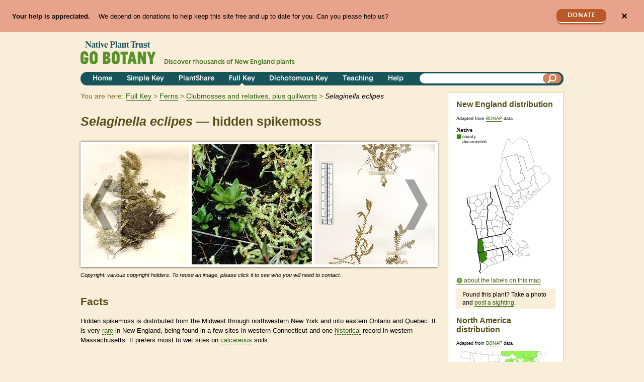

--- FILE ---
content_type: image/svg+xml
request_url: https://gobotany-dev.herokuapp.com/api/maps/selaginella-eclipes-ne-distribution-map
body_size: 12630
content:
<svg xmlns:rdf="http://www.w3.org/1999/02/22-rdf-syntax-ns#" xmlns="http://www.w3.org/2000/svg" xmlns:cc="http://creativecommons.org/ns#" xmlns:dc="http://purl.org/dc/elements/1.1/" id="svg9559" height="293" width="186.6" version="1.0">
<title id="title3399">Selaginella eclipes: New England Distribution Map</title>
<metadata id="metadata3671">
<rdf:RDF>
<cc:Work rdf:about="">
<dc:format>image/svg+xml</dc:format>
<dc:type rdf:resource="http://purl.org/dc/dcmitype/StillImage"/>
<dc:title>New England Distribution Map</dc:title>
<dc:publisher>
<cc:Agent>
<dc:title>Native Plant Trust</dc:title>
</cc:Agent>
</dc:publisher>
</cc:Work>
</rdf:RDF>
</metadata>
<path id="CT_Hartford" style="stroke-linejoin:bevel;stroke:#000;stroke-width:.2910;fill:#fff" d="m56.64 249.3 13.48-3.187 1.26 3.082 5.166 11.02 0.09314 0.2066 0.1571 0.8672-1.35 1.051-1.638-2.046-3.257 1.077-2.215 1.048-0.5908 2.046-6.807-0.6693-2.349-5.599 1.761-0.7479 0.1543-6.533-3.777 1.193-0.09024-2.805">
<title id="title3184">Hartford County, CT</title>
</path>
<path id="CT_Litchfield" style="stroke-linejoin:bevel;stroke:#000;stroke-width:.2910;fill:#35880c" d="m55.43 249.6 1.208-0.2735 0.09024 2.805 3.777-1.193-0.1543 6.533-1.761 0.7479 2.349 5.599-2.899 3.62-5.011 3.542-0.09018 0.5006 0.06116 0.3114 0.2385 0.2386 0.355 0.2212-0.05233 0.0786-0.3929 0.009-1.499-0.4016-2.203-0.7625-0.2445-0.4307-0.5268-0.8672-1.47-3.085-0.2357-0.2736-0.7625-0.157-2.57-14.27 11.79-2.494">
<title id="title2992">Litchfield County, CT</title>
</path>
<path id="CT_Fairfield" style="stroke-linejoin:bevel;stroke:#000;stroke-width:.2910;fill:#fff" d="m47.07 271.4-0.8905-5.195 0.7625 0.157 0.2357 0.2736 1.47 3.085 0.5267 0.8672 0.2445 0.4307 2.203 0.7625 1.499 0.4016 0.3929-0.009 0.05231-0.0787 1.021 0.3812 2.206 0.7217 4.877 3.452-0.09319 1.822-0.3405 0.7858-0.06682 0.3027 0.08166 1.787 0.07861 0.1775 0.4482 0.2795-1.892 0.5122-4.749 3.591-6.516 5.532-0.1601 0.3056-0.08169 0.4045-2.933-3.775 2.043-2.087 0.1747-0.1716 0.8905-6.059-0.4598-2.648-1.024-6.007">
<title id="title3266">Fairfield County, CT</title>
</path>
<path id="CT_New_Haven" style="stroke-linejoin:bevel;stroke:#000;stroke-width:.2910;fill:#fff" d="m67.75 264.5 0.9575 2.925 1.993 2.06 1.013-0.5005 0.3929 0.2501 1.219 1.377 3.277 4.068-1.443-0.0786-0.9167 0.2212-3.777 1.144-2.36 0.9924-1.286 0.1861-0.6053-0.7479-0.2212 0.0902-3.201 3.728-0.4336 0.6053-0.5122 0.9691-0.03481 0.1426v0.0407l-0.4482-0.2795-0.07854-0.1775-0.08162-1.787 0.06682-0.3027 0.3405-0.7858 0.09316-1.822-4.877-3.451-2.206-0.7217-1.021-0.3812-0.355-0.2212-0.2386-0.2386-0.06114-0.3114 0.09018-0.5006 5.011-3.542 2.899-3.62 6.807 0.6693">
<title id="title2997">New Haven County, CT</title>
</path>
<path id="CT_Middlesex" style="stroke-linejoin:bevel;stroke:#000;stroke-width:.2910;fill:#fff" d="m75.45 262.3 6.336 10.17-5.183 2.139-3.277-4.068-1.219-1.377-0.3929-0.2501-1.013 0.5006-1.993-2.06-0.9575-2.925 0.5908-2.046 2.215-1.048 3.257-1.077 1.638 2.046">
<title id="title3000">Middlesex County, CT</title>
</path>
<path id="CT_New_London" style="stroke-linejoin:bevel;stroke:#000;stroke-width:.2910;fill:#fff" d="m93.65 257.1 0.7101 10.53-3.475 0.972-7.072 3.277-1.481 0.5791-0.2765 0.0378-0.2734-0.0523-6.336-10.17 1.35-1.051 3.58-5.285 1.784 1.021 0.9575 0.4744 5.771-0.5791 2.453-1.007 1.892-0.3289 0.4162 1.574">
<title id="title3003">New London County, CT</title>
</path>
<path id="CT_Tolland" style="stroke-linejoin:bevel;stroke:#000;stroke-width:.2910;fill:#fff" d="m81.13 243.5 0.7305 2.529-2.59 0.6548-0.5646 0.1832 1.126 4.514 1.286 0.7334 1.126 1.825-0.7974 0.9429-1.065 1.077-3.58 5.285-0.1571-0.8672-0.09314-0.2066-5.166-11.02-1.26-3.082 10.09-2.389 0.9167-0.1805">
<title id="title3006">Tolland County, CT</title>
</path>
<path id="CT_Windham" style="stroke-linejoin:bevel;stroke:#000;stroke-width:.2910;fill:#fff" d="m89.47 242.2 2.954 10.3 0.8148 3.096-1.892 0.3289-2.453 1.007-5.771 0.5791-0.9575-0.4744-1.784-1.021 1.065-1.077 0.7974-0.9429-1.126-1.825-1.286-0.7334-1.126-4.514 0.5646-0.1832 2.59-0.6548-0.7305-2.529 1.155-0.2386 7.002-1.665 0.1832 0.55">
<title id="title3009">Windham County, CT</title>
</path>
<path id="MA_Worcester" style="stroke-linejoin:bevel;stroke:#000;stroke-width:.2910;fill:#fff" d="m80.13 217.2 0.1164 0.2619 2.02 2.058 1.353-0.3143 0.4365-0.3929 2.186 0.2736 1.074 0.131 4.002 1.627 0.422 0.777 0.1951 2.046 0.1048 2.095-0.3259 1.065-0.841 1.653 1.863 4.694 0.7334 0.6839 0.8672 0.2851 2.334 0.3696 0.7974 5.233-8 2.453-0.1832-0.55-7.002 1.665-1.155 0.2386-0.9167 0.1805-1.208-4.813-1.758 0.4715-1.915-0.4045-0.1281-0.4744 0.0091-0.2852 0.6926-1.772-3.419-2.951-0.486-1.929-0.1571-3.213 0.3259-1.953-0.5733-3.123-1.787-3.844 9.519-2.06 0.8032-0.1804">
<title id="title3012">Worcester County, MA</title>
</path>
<path id="MA_Middlesex" style="stroke-linejoin:bevel;stroke:#000;stroke-width:.2910;fill:#fff" d="m97.02 211.9 1.042 2.506 2.674 1.796 3.041 1.81 2.177 2.768-0.1571 1.01-0.6286 1.414-1.077 1.001-1.126 0.7188 0.1427 2.951-1.324-1.036-0.0786-0.0523-0.6693-0.0641-0.4569 0.0641-1.458 0.9836 0.3434 0.5384 0.6402 0.8381 0.3696 0.7887-0.6461 2.034-1.347 1.205-1.813 1.339-2.334-0.3696-0.8672-0.2852-0.7334-0.6839-1.863-4.694 0.841-1.653 0.3259-1.065-0.1048-2.095-0.195-2.046-0.422-0.777-4.002-1.627-1.074-0.1311-2.186-0.2736-0.4365 0.3929-1.353 0.3143-2.02-2.058-0.1164-0.2619 6.635-1.484 0.4074-0.0902 0.1164-0.0255 9.054-2.087 0.678-1.612">
<title id="title3015">Middlesex County, MA</title>
</path>
<path id="MA_Nantucket" style="stroke-linejoin:bevel;stroke:#000;stroke-width:.2910;fill:#fff" d="m142.5 255.7 0.2475-0.131 0.4365-0.5006 0.3143-0.5879 0.2096-0.7625-0.1281-0.7596-0.1486-0.2619-0.2881-0.2649-0.2649-0.2096-0.1542-0.1311-0.0254-0.1427 0.486 0.1048 0.5762 0.5093 2.491 2.823 0.1486 0.5238-0.016 0.3929-0.009 0.0785-0.1982 0.262-0.6432 0.486-0.355 0.1571-2.226 0.5122-0.6024 0.1164-1.551-0.1048-2.637-0.5238-0.3521-0.157-0.2501-0.2096-0.1455-0.3027 0.4074-0.1048 0.355 0.0785 0.1571 0.0523 1.377-0.0523 1.953-0.5093 0.841-0.3812">
<title id="title3018">Nantucket County, MA</title>
</path>
<path id="MA_Barnstable" style="stroke-linejoin:bevel;stroke:#000;stroke-width:.2910;fill:#fff" d="m125.3 240.3 0.1832 0.1949 0.5529 0.3929 0.7974 0.4453 0.7217 0.291 1.761 0.1832 1.056-0.0668 2.808-0.2881 3.792-2.334 1.403-0.9458 0.9196-0.8236 0.2823-0.617 0.0583-0.3172-0.3289-1.088-0.5122-1.339-0.2357-0.5238-0.8643-1.231-2.803-3.28-0.4365-0.3027-0.486-0.1832-0.7741-0.1832-0.195 0.0407-0.3667 0.2066-0.2006 0.1861-0.1571 0.2765-0.0902 0.4569 0.0254 0.1982-1.548-0.6024-0.0901-0.1076 0.1048-0.3783 0.2765-0.3027 0.4714-0.262 0.4569-0.1456 0.809-0.0786 1.301 0.0668 1.027 0.224 0.7828 0.3405 0.908 0.6286 0.8643 0.8643 1.088 1.26 0.8672 1.246 1.298 2.244 0.6199 1.234 0.8905 2.424 0.518 1.798 0.0932 0.8265-0.4307 3.582-0.2619 0.259-0.0901-2.491-0.0641-0.2096-0.1336-0.2357-0.6956-0.3288-0.3259-0.0786-0.1982 0.0406-8.344 3.722-0.3521 0.1602-6.076 5.259-0.9691 1.26-1.021-0.1048-0.6053-7.305 1.918-4.159">
<title id="title3021">Barnstable County, MA</title>
</path>
<path id="MA_Suffolk" style="stroke-linejoin:bevel;stroke:#000;stroke-width:.2910;fill:#fff" d="m106 220.8 1.327 0.5267 0.6141 4.406-4.787 2.162-0.1426-2.951 1.126-0.7188 1.077-1.001 0.6286-1.414 0.1571-1.01">
<title id="title3024">Suffolk County, MA</title>
</path>
<path id="MA_Bristol" style="stroke-linejoin:bevel;stroke:#000;stroke-width:.2910;fill:#fff" d="m100.9 240.1 7.005-6.19 2.11 4.601 2.351 4.278 2.791 1.088 1.246 0.8643 2.925 4.502-0.4976-0.0292-1.246 0.1832-0.5093 0.6693-0.3056 0.3958-0.0495 0.0901 0.0901 1.219 0.1281 0.4453 0.422 0.8672-2.413 2.255-2.284 0.6839-3.748-5.943-1.141-1.062-3.137-1.746-3.737-7.174">
<title id="title3027">Bristol County, MA</title>
</path>
<path id="MA_Plymouth" style="stroke-linejoin:bevel;stroke:#000;stroke-width:.2910;fill:#fff" d="m110.5 226.6 2.555-0.7887 1.339 0.1951 0.2649 0.0292 0.2211 0.1455 1.49 0.9953 3.376 3.751 4.889 6.452 0.4714 1.077 0.1748 1.825-1.918 4.159-4.039 4.761-2.925-4.502-1.246-0.8644-2.791-1.088-2.351-4.278-2.11-4.601 2.599-7.267">
<title id="title3030">Plymouth County, MA</title>
</path>
<path id="MA_Norfolk" style="stroke-linejoin:bevel;stroke:#000;stroke-width:.2910;fill:#fff" d="m107.9 225.7 2.613 0.9312-2.599 7.267-7.005 6.19-3.44-0.355-0.7974-5.233 1.813-1.339 1.347-1.205 0.6461-2.034-0.3696-0.7887-0.6402-0.8381-0.3434-0.5384 1.458-0.9836 0.4569-0.0641 0.6694 0.0641 0.0786 0.0523 1.324 1.036 4.787-2.162">
<title id="title3033">Norfolk County, MA</title>
</path>
<path id="MA_Essex" style="stroke-linejoin:bevel;stroke:#000;stroke-width:.2910;fill:#fff" d="m107.3 203.7 0.1951 0.7858 1.01 2.413 1.572 3.018 1.627 0.7218-2.622 5.442-1.781 5.198-1.327-0.5267-2.177-2.768-3.041-1.81-2.674-1.796-1.042-2.506 0.1748-0.3958 1.481-2.974 0.355-0.3696 0.6402-0.55 1.941-1.653 2.529-1.877h0.009l0.2155-0.0902 0.1832-0.0932 0.7974-0.0523 1.932-0.1164">
<title id="title3036">Essex County, MA</title>
</path>
<path id="MA_Hampden" style="stroke-linejoin:bevel;stroke:#000;stroke-width:.2910;fill:#fff" d="m75.9 236.4-0.6926 1.772-0.0091 0.2851 0.1281 0.4744 1.915 0.4045 1.758-0.4715 1.208 4.813-10.09 2.389-13.48 3.187-1.208 0.2735-1.024-1.848-0.131-0.3405-0.3143-1.668 1.024-0.0641-0.08162-4.159-0.5238-2.255 0.972-1.47 1.583-0.2619 0.358 0.224 0.7334 2.439-0.4191 0.7858 1.141 0.5791 2.544 0.3812 2.692-0.0407 2.241-1.665 4.892-2.023 4.787-1.743">
<title id="title3039">Hampden County, MA</title>
</path>
<path id="MA_Hampshire" style="stroke-linejoin:bevel;stroke:#000;stroke-width:.2910;fill:#fff" d="m72.48 233.5 3.419 2.951-4.787 1.743-4.892 2.023-2.241 1.665-2.692 0.0407-2.544-0.3812-1.141-0.5791 0.4191-0.7858-0.7334-2.439-0.358-0.2239-1.583 0.2619-0.972 1.47-0.0902 0.3143-0.5908 0.0254-1.141-0.5238-0.617-1.863v-0.3288l1.534-0.0255-0.1164-3.344-0.1832-2.808-0.3318-0.5355 3.454 1.941 4.572 0.1164 4.703-0.224 1.385-0.6024 3.19-0.2881 2.337 2.401">
<title id="title3042">Hampshire County, MA</title>
</path>
<path id="MA_Berkshire" style="stroke-linejoin:bevel;stroke:#000;stroke-width:.2910;fill:#35880c" d="m43.4 225.1 6.504-1.406 2.936 6.469 0.3318 0.5355 0.1832 2.808 0.1164 3.344-1.534 0.0255v0.3288l0.617 1.863 1.141 0.5238 0.5908-0.0254 0.09018-0.3143 0.5238 2.255 0.08164 4.159-1.024 0.064 0.3143 1.668 0.131 0.3405 1.024 1.848-11.79 2.494-0.2619 0.0641-0.6286-1.272 0.4132-16.55 0.2415-9.22">
<title id="title3045">Berkshire County, MA</title>
</path>
<path id="MA_Franklin" style="stroke-linejoin:bevel;stroke:#000;stroke-width:.2910;fill:#fff" d="m65.08 220.4 4.723-1.01 1.787 3.844 0.5733 3.123-0.3259 1.953 0.1571 3.213 0.486 1.929-2.337-2.401-3.19 0.2881-1.385 0.6024-4.703 0.2239-4.572-0.1164-3.454-1.941-2.936-6.469 2.494-0.5238 12.68-2.715">
<title id="title3048">Franklin County, MA</title>
</path>
<path id="MA_Dukes" style="stroke-linejoin:bevel;stroke:#000;stroke-width:.2910;fill:#fff" d="m127.1 253.1 4.45 0.7858 0.3521 0.8527 0.3783 1.574-0.0255 0.2239-7.828 2.858-0.8148-0.6926 1.062-3.332 0.291-0.486 0.8119-0.9982 1.019-1.112 0.1601 0.009 0.1456 0.3143m-2.087-1.219-2.241 2.835-0.6577 0.745-1.836 1.443-0.9575 0.3027-0.259-0.0523 1.269-1.298 2.468-2.715 1.193-1.365 1.021 0.1048">
<title id="title3051">Dukes County, MA</title>
</path>
<path id="ME_Aroostook" style="stroke-linejoin:bevel;stroke:#000;stroke-width:.2910;fill:#fff" d="m122.6 61.75-1.944-6.321-22.43 6.426-7.543 2.124-0.5646-4.432-0.01244-0.1164 0.02911-0.0932 0.681-2.02 1.912-5.614 3.702-10.76 4.985-14.43 2.031-0.1688 2.415-0.05242 0.3667 0.1048 0.4424 0.6024 0.0932 0.1601-0.1832 0.2474-0.0254 0.04079-0.0524 0.876 1.312 4.226 0.3812 0.3405 0.2096 0.09311 3.923 1.283 1.007-0.876 2.73-2.599 3.015-2.741 4.645-4.054 0.6432-0.3667 1.219-0.3812 1.141-0.1048 0.4598 0.09312 2.098 0.7072 6.111 2.61 5.497 3.463 0.0786 0.1833 8.748 27.95 5.131 16.58-0.4103 0.614-0.0255 0.355 0.8265 3.713 0.4453 0.3667-5.649 3.318-4.843 2.794-0.009 0.1311 0.0641 0.195-1.788 1.013-1.889 1.048-0.5879-0.0902-1.77-6.01-0.422-1.769-0.8119-2.884-0.7887-2.494-4.892-15.62-6.597 1.441-3.105 0.8905">
<title id="title3054">Aroostook County, ME</title>
</path>
<path id="ME_Piscataquis" style="stroke-linejoin:bevel;stroke:#000;stroke-width:.2910;fill:#fff" d="m122.6 61.75 1.467 5.247 2.622 8.946 3.28 11.41-3.16 1.796 1.455 5.43 2.546-1.327 5.099 9.72-1.01 4.118-7.107 3.713-4.895 2.479-3.606 2.951-2.517 1.26-1.784-2.977-7.727-15.08-0.9545-8.029 1.059-4.525-2.177-3.961-1.758-1.993-3.646-12.5-1.557-6.574 22.43-6.426 1.944 6.321">
<title id="title3057">Piscataquis County, ME</title>
</path>
<path id="ME_Knox" style="stroke-linejoin:bevel;stroke:#000;stroke-width:.2910;fill:#fff" d="m148.3 145.8-0.3667 0.8149-0.2475 0.224-1.077 0.5879-0.2881 0.0668-0.4831-0.1456-2.203-2.372-0.0698-0.1047 0.0553-0.7101 0.2765-0.7741 1.441-1.784 0.5355-0.288 0.2096 0.157 2.299 3.332 0.1397 0.3026-0.1077 0.4947-0.1135 0.1982m-18.99-5.233 0.2357-0.6286 2.989-1.732 5.969 2.465 1.324 0.6955-0.2476 2.625-0.0197 0.1542 0.0197 0.1601 0.4162 1.403 0.3929 0.9574 0.9604 0.8003-2.794 4.237-2.06 1.31-2.52 0.4482 0.1747-2.165 1.1-1.758-1.179-2.701-1.682-2.509-0.8527 0.3958-0.9167 0.0668-0.8643-0.3812-0.8032-1.17-0.5762-1.848 0.2649-0.4831 0.6694-0.3434">
<title id="title3060">Knox County, ME</title>
</path>
<path id="ME_Lincoln" style="stroke-linejoin:bevel;stroke:#000;stroke-width:.2910;fill:#fff" d="m122.2 150 2.808-0.128-1.312-3.74-0.1456-2.008 2.835-0.0757 0.2212-0.2096 0.2649-0.6955-0.2649-2.349 2.666-0.1981-0.6693 0.3434-0.2649 0.4831 0.5762 1.848 0.8032 1.17 0.8643 0.3812 0.9167-0.0668 0.8527-0.3958 1.682 2.509 1.179 2.701-1.1 1.758-0.1748 2.165-0.681-0.0785-0.5238-0.0668-0.4045 0.5238-0.1135 0.131-0.0197 0.8818 0.1832 1.455-0.4569 2.701-0.224 0.3143-3.463 1.548-0.8265 0.2619h-0.6169l-4.589-11.16">
<title id="title3063">Lincoln County, ME</title>
</path>
<path id="ME_Sagadahoc" style="stroke-linejoin:bevel;stroke:#000;stroke-width:.2910;fill:#fff" d="m122.2 150 4.589 11.16-4.237 2.913-0.5878-2.805-1.35-2.494-0.5791 0.7334-1.519-0.009-1.211-0.7101-0.5879-0.8381-0.7712-5.599 1.991-0.1311 0.8934-0.6984 0.0641-0.8905 0.0523-0.2619 0.2357-0.4336 0.195-0.2476 2.544-0.1456 0.2006 0.2501 0.0786 0.2066">
<title id="title3066">Sagadahoc County, ME</title>
</path>
<path id="ME_Cumberland" style="stroke-linejoin:bevel;stroke:#000;stroke-width:.2910;fill:#fff" d="m104.6 159.1-0.016 0.0786 0.0787 0.1164 0.972 0.3929 1.484 0.2386 8.21 1.086 0.7072-0.9691 0.7217-2.124 0.5878 0.8381 1.211 0.7101 1.519 0.009 0.5791-0.7334 1.35 2.494 0.5878 2.805-1.743 0.8527-1.362-0.8265-0.6693-1.929-0.2531-0.1805-0.2357 0.0902-2.544 3.329-1.033 1.799-0.7101 2.925v0.2501l0.5238 0.55 0.1455 3.725-1.839 1.574-1.164-0.3929-3.175-1.196 0.5355-1.534-3.143-2.005-7.06-1.903 0.3027-5.85 1.679-4.406 0.4307 0.681 0.7101 0.6577 0.1832 0.0902 1.024 0.157 1.406-1.403">
<title id="title3069">Cumberland County, ME</title>
</path>
<path id="ME_York" style="stroke-linejoin:bevel;stroke:#000;stroke-width:.2910;fill:#fff" d="m98.87 169.2 7.06 1.903 3.143 2.005-0.5355 1.534 3.175 1.196 1.164 0.3929-0.1164 2.61-3.163 14.75-0.3521 1.589-0.131 0.262-0.6984 0.6024-3.67-1.47-1.019-4.092-0.0817-0.0901-3.172-1.892-1.315-0.6548-0.4831-0.2501-0.7625-1.059-0.2476-0.5267-0.2006-0.8382-0.4569-5.116-3.306-8.617 5.169-2.244">
<title id="title3072">York County, ME</title>
</path>
<path id="ME_Androscoggin" style="stroke-linejoin:bevel;stroke:#000;stroke-width:.2910;fill:#fff" d="m106.6 141.9 2.532-1.825 1.758 3.475 2.477 6.321 2.654 2.456 0.7712 5.599-0.7217 2.124-0.7072 0.9691-8.21-1.086-1.484-0.2386-0.972-0.3929-0.0785-0.1164 0.016-0.0785-0.422-0.9982 2.413-6.53 0.2476-1.118v-4.907l-0.8643-1.793-0.1455-0.9604 0.7363-0.9022">
<title id="title3075">Androscoggin County, ME</title>
</path>
<path id="ME_Oxford" style="stroke-linejoin:bevel;stroke:#000;stroke-width:.2910;fill:#fff" d="m83.37 117 2.046 4.749 0.5762 4.159 4.188 9.848 3.329-3.382 4.368 5.363 6.493 0.4598 1.443 2.177 0.7596 1.537-0.7363 0.9022 0.1456 0.9604 0.8643 1.793v4.907l-0.2476 1.118-2.413 6.53 0.422 0.9982-1.406 1.403-1.024-0.157-0.1832-0.0902-0.7101-0.6577-0.4307-0.681-1.679 4.406-0.3027 5.85-5.169 2.244-5.361-17.75-4.921-15.65-0.3929-1.26-5.55-16.74-1.01-2.884 1.798-1.01 3.62 2.005 0.3667 0.1832 0.7625 0.009h0.0091l0.3143-0.2881 0.05525-0.1427-0.02911-0.9196">
<title id="title3078">Oxford County, ME</title>
</path>
<path id="ME_Kennebec" style="stroke-linejoin:bevel;stroke:#000;stroke-width:.2910;fill:#fff" d="m113 134.2 2.805-0.6694 5.905-0.486 0.2998-0.3521-0.1336-1.641-0.8905-0.6548-0.3521-0.1047-0.4598-0.4744-0.3027-0.6286-0.131-0.3929 3.62-1.825 0.3667-0.009 0.1862 0.3405 0.0348 0.5762 0.7945 1.574 1.778-0.2476 1.525 3.344 0.3027 3.291-1.342 0.1311-0.3288 4.828 0.2649 2.349-0.2649 0.6956-0.2212 0.2096-2.835 0.0757 0.1456 2.008 1.312 3.74-2.808 0.1281-0.0787-0.2065-0.2006-0.2501-2.544 0.1456-0.195 0.2475-0.2357 0.4336-0.0523 0.2619-0.0641 0.8905-0.8934 0.6984-1.991 0.131-2.654-2.456-2.477-6.321-1.758-3.475 3.871-5.902">
<title id="title3081">Kennebec County, ME</title>
</path>
<path id="ME_Waldo" style="stroke-linejoin:bevel;stroke:#000;stroke-width:.2910;fill:#fff" d="m128.9 125.3 1.496-0.7363 1.458 2.925 8.262-4.682 0.7479 0.4976-0.1862 2.337 0.0553 0.2096 0.1659 0.2357 0.6868 0.4307 0.8818 0.777 0.9807 2.596 0.1427 0.7217 0.0255 0.2096-0.326 0.195-2.817 2.008-1.17 0.8265-0.0932 0.4744 0.3521 0.6024 0.2531 0.3405 0.3521 0.0932 0.224 0.1832 0.5384 0.5879 0.1687 1.193v0.3812l-1.246 3.673-1.324-0.6956-5.969-2.465-2.989 1.732-0.2356 0.6286-2.666 0.1982 0.3289-4.828 1.342-0.1311-0.3027-3.291-1.525-3.344-1.778 0.2476-0.7945-1.574 4.959-2.555">
<title id="title3084">Waldo County, ME</title>
</path>
<path id="ME_Hancock" style="stroke-linejoin:bevel;stroke:#000;stroke-width:.2910;fill:#fff" d="m148.6 136.9 0.1311-0.0524 0.224 0.064 1.377 0.4074 0.422 0.3026 0.2998 0.4569 0.195 1.889-0.3638 1.036-0.5413 0.9051-0.0787 0.0786-0.1832 0.0125-1.152-0.617-0.1716-0.2096-0.6024-1.796-0.0378-0.1456 0.0495-0.2096 0.1716-0.0668 0.2357-0.2765 0.224-1.164v-0.2649l-0.0668-0.2327-0.1311-0.1193m7.177-5.719 1.394-1.062 1.173-0.6693 1.525-0.1456 0.0255 0.0254 0.5093 0.5238 0.5268 0.841 0.195 0.5384-0.2211 0.8905-0.0122 0.0407-0.1048 0.1047-0.7596 0.8643-1.077 0.3143-0.3143 0.291-0.1427 0.3405 0.0841 0.3521 0.0727 0.1164 0.0787 0.0292 0.2619 0.4715-0.4453 1.021-0.5413 0.2501-1.912-0.5879-0.7101-0.6577-0.55-0.7858-0.1427-0.5006 0.1687-1.074 0.6548-1.167 0.2649-0.3667m-14.94-7.846 0.7363-0.3259 1.414-0.7887 0.6461-1.193 1.688-1.26 4.121-2.124-2.782-5.588-0.9836-1.822 3.056-1.563 1.577-4.485-2.168-4.106 5.916-3.094 2.334 4.391 1.941 4.132 0.4482 1.877-2.558 1.336 3.28 5.916 1.874 2.835 0.8003 2.02 0.1164 1.152 1.612 2.887 0.777 1.377 0.7217 1.129 0.3405 0.3667 0.0523 0.6432-0.3026 0.5646-0.1832 0.0495-0.1426-0.131-0.291-0.2476-0.3259 0.4831-0.1048 0.7246-0.0932 0.5093-0.0379 0.6693-0.0125 0.2096v0.3027l-0.2997 0.0407h-0.0122l-0.1981-0.0785-1.478-1.496-0.4103-0.5267-0.6664-1.519-0.1456-0.5122 0.0255-0.3288-0.1456-0.2357-0.1832-0.1048-0.7479 0.0932-1.019 0.2096-0.9109 0.1832-0.9284 0.4045-0.1456 1.324-0.9837 0.972-0.8789 0.6053-0.5908 0.5238-0.4452 0.8643-0.1164 0.0932-0.1747 0.0378-0.1949-0.131-0.2357-0.9051-0.0611-0.4831-0.3463-0.2386-0.2357 0.0125-0.1542 0.1164-0.0961 0.1981-0.0233 0.2619 0.3783 0.9313 0.3172 1.141-0.1047 0.0932-0.3318 0.0641-0.2357-0.3259-0.0348-0.355-0.6694-0.4598-0.7101 0.8556-0.3987 1.036 0.4249 2.11 0.0641 0.1571 0.1047 0.157 0.2765 0.2096 0.4744-0.1047 0.2735 0.288 0.5908 0.8149 0.0407 0.1832 0.1687 0.9051 0.0407 0.3143h-0.2591l-0.5035-0.131-0.0233-0.0668-0.3958-0.2619-1.336-0.6402-0.8149-0.2125-2.829-0.55-1.17 0.3812-0.4715 0.6402-0.8847 0.0932-0.0757-0.1571-0.8149-3.385-0.0255-0.7334 0.0698-0.0931 0.2096-0.2619 0.1018-1.115-0.0495-0.4191-0.3056 0.1832-0.0255-0.2096-0.1427-0.7218-0.9808-2.596-0.8818-0.777-0.6868-0.4307-0.1659-0.2357-0.0552-0.2096 0.1861-2.337">
<title id="title3087">Hancock County, ME</title>
</path>
<path id="ME_Washington" style="stroke-linejoin:bevel;stroke:#000;stroke-width:.2910;fill:#fff" d="m155.7 79.79 8.83 0.4074 0.3027-0.2125 0.5238-0.1832 0.1687 0.0254 0.8672 0.6548 0.1311 0.2357 2.177 6.888 0.2096 1.324-0.2998 1.784-0.1075 0.1832-0.4366 0.3667 0.0322 0.3958 1.059 1.126 2.351 2.36 1.545 0.8148 0.0523 0.0254 0.0932 0.0406 0.2735 0.0641 0.1312-0.0254 0.6577-0.9575-0.1047-0.6169v-1.036l0.131-0.2096 0.326-0.0669 3.096 0.1456h0.0125l1.152 0.841 0.6461 0.5762 5.547 6.755 0.5762 1.129 0.6955 1.665 0.0524 0.2619-0.6926 1.679-2.296 4.735-0.6053 1.129-1.743 1.915-0.9866 0.2096-3.591 1.717-8.603 9.458-1.039 0.5384-0.8789 0.3929-0.2357 0.0786-0.3406-0.3667-0.7217-1.129-0.777-1.377-1.612-2.887-0.1164-1.152-0.8002-2.02-1.874-2.835-3.28-5.916 2.558-1.336-0.4484-1.877-1.941-4.132-2.334-4.392 0.7363-0.2881 2.095-1.051-1.35-2.977-5.465-9.563 5.649-3.318">
<title id="title3090">Washington County, ME</title>
</path>
<path id="ME_Penobscot" style="stroke-linejoin:bevel;stroke:#000;stroke-width:.2910;fill:#fff" d="m150.1 83.1 5.465 9.563 1.35 2.977-2.095 1.051-0.7363 0.288-5.916 3.094 2.168 4.106-1.577 4.485-3.056 1.563 0.9837 1.822 2.782 5.588-4.121 2.124-1.688 1.26-0.6461 1.193-1.414 0.7887-0.7363 0.3259-0.7479-0.4976-8.262 4.682-1.458-2.925-1.496 0.7363-5.943-12.04 4.895-2.48 7.107-3.713 1.01-4.118-5.099-9.72-2.546 1.327-1.455-5.43 3.16-1.796-3.28-11.41-2.622-8.946-1.467-5.247 3.105-0.8905 6.597-1.441 4.892 15.62 0.7887 2.494 0.812 2.884 0.422 1.769 1.769 6.01 0.5879 0.0901 1.889-1.048 1.787-1.013-0.0641-0.195 0.009-0.1311 4.843-2.794">
<title id="title3093">Penobscot County, ME</title>
</path>
<path id="ME_Franklin" style="stroke-linejoin:bevel;stroke:#000;stroke-width:.2910;fill:#fff" d="m86.55 100.6 3.466 7.476 5.049 10.3 3.265-0.131 2.951-0.8119 0.5762-0.3027 9.633 14.75 1.481 2.337-3.871 5.902-2.532 1.825-0.7596-1.537-1.443-2.177-6.493-0.4598-4.368-5.364-3.329 3.382-4.188-9.848-0.5762-4.159-2.046-4.749-0.02546-1.257-0.02546-1.208 0.3521-7.476 0.3667-2.005 0.2386-0.4744 0.2735-0.55 0.6461-1.167 0.9924-1.822 0.08164-0.1336 0.2851-0.3405">
<title id="title3096">Franklin County, ME</title>
</path>
<path id="ME_Somerset" style="stroke-linejoin:bevel;stroke:#000;stroke-width:.2910;fill:#fff" d="m98.27 61.85 1.557 6.574 3.646 12.5 1.758 1.993 2.177 3.961-1.059 4.525 0.9545 8.029 7.727 15.08 1.784 2.977 2.517-1.26 3.606-2.951 5.943 12.04-4.959 2.555-0.0348-0.5762-0.1861-0.3405-0.3667 0.009-3.62 1.825 0.1311 0.3929 0.3027 0.6286 0.4598 0.4744 0.3521 0.1048 0.8905 0.6548 0.1336 1.641-0.2998 0.3521-5.905 0.486-2.805 0.6694-1.481-2.337-9.633-14.75-0.5762 0.3027-2.951 0.812-3.265 0.131-5.049-10.3-3.466-7.476 0.2125-0.2619 1.458-1.746 3.385-8.183 0.06116-0.6024-0.06116-1.563-0.4074-0.3143-0.4191-0.1951h-1.26l-0.486-1.603-0.422-1.755-0.812-4.709 0.3289-2.546 0.4074-3.056 0.01244-0.0378 0.2851-0.8148 0.2531-0.3929 0.03479-0.0252 0.06976-0.0378 0.8241-0.605 1.455-2.255-0.2997-2.401-0.4453-3.504 7.543-2.124">
<title id="title3099">Somerset County, ME</title>
</path>
<path id="NH_Coos" style="stroke-linejoin:bevel;stroke:#000;stroke-width:.2910;fill:#fff" d="m76.47 117.2 1.01 2.884 5.55 16.74 0.3929 1.26 4.921 15.65-0.3842 1.927-7.488 4.802-1.967-1.283-1.062-1.155-0.7887-0.2096-3.486-0.8265-2.881-0.486-2.695-2.008 0.5617 0.0524 0.841-0.617 0.06682-0.1018 0.3667-0.4744 0.1542-0.2239 0.1075-0.1688 1.298-2.282 0.131-0.224v-0.009l0.3027-0.841 0.3521-3.265-0.681-1.1-0.1164-0.1862-0.6577-0.8149-1.205-1.481-0.9865-0.972-0.2212-0.6257 0.03784-9.211 0.6315-1.298-0.2212-2.229 0.6286-6.781 2.11-2.756 0.291-0.2065 0.5617 0.288 0.2357 0.4686 0.1193 0.1336 0.841 0.4191 1.377 0.0932 1.152-0.2385 0.1716-0.1426 0.6286-2.491">
<title id="title3102">Coos County, NH</title>
</path>
<path id="NH_Grafton" style="stroke-linejoin:bevel;stroke:#000;stroke-width:.2910;fill:#fff" d="m65.83 156.8 1.758-2.282 2.695 2.008 2.881 0.486 3.486 0.8265 0.7887 0.2096 1.062 1.155 1.289 1.86 1.886 2.872 1.088 5.692-5.075 2.203 1.478 3.385 0.5908 1.062 0.9196 2.401-3.134 2.232-0.9837 4.051-1.51 0.486-2.136-1.403-0.7741 1.638-0.6955 1.979-1.723 0.1336-3.012 0.1164-3.056-0.4715-3.254 0.2619 1.665-7.069 0.7217-15.14-0.4453-0.355-0.4889-0.6577-0.8614-3.003v-0.2357l0.09024-0.3812 0.8789-1.586 0.08162-0.0641 0.1367-0.131 1.816-1.129 1.836-1.155">
<title id="title3105">Grafton County, NH</title>
</path>
<path id="NH_Strafford" style="stroke-linejoin:bevel;stroke:#000;stroke-width:.2910;fill:#fff" d="m91.61 181.9 0.6141-1.484 1.062 2.296 2.989-0.9167 0.7363-1.705 0.4569 5.116 0.2006 0.8381 0.2476 0.5268 0.7625 1.059 0.4831 0.2501 1.315 0.6548 3.172 1.892 0.0817 0.0901 1.019 4.092-0.8265 1.615-0.2357 0.3405-5.233 1.353 0.6693-2.378-7.136-3.396 0.1981-0.4714 1.298-3.123-1.298-2.913-1.062-2.558 0.486-1.179">
<title id="title3108">Strafford County, NH</title>
</path>
<path id="NH_Rockingham" style="stroke-linejoin:bevel;stroke:#000;stroke-width:.2910;fill:#fff" d="m108.4 196.1-1.135 7.648-1.932 0.1164-0.7974 0.0524-0.1832 0.0932-0.2155 0.0902h-0.009l-2.529 1.877-1.941 1.653-0.6402 0.55-0.355 0.3696-1.481 2.974-3.096-0.3405-2.61-1.601-0.9196-2.046-0.6548-1.429 0.8148-3.265 1.257-10.68 7.136 3.396-0.6693 2.378 5.233-1.353 0.2357-0.3405 0.8265-1.615 3.67 1.47">
<title id="title3111">Rockingham County, NH</title>
</path>
<path id="NH_Cheshire" style="stroke-linejoin:bevel;stroke:#000;stroke-width:.2910;fill:#fff" d="m61.24 204.5 0.777 0.7974 1.612-0.2734 0.07861-0.9575 0.6955-0.4336 4.458-1.889-0.1336 1.312 0.02915 0.6664 3.737-0.8381 0.4977 4.147 0.5908 2.741 1.496-0.355 3.099 5.247 1.15 2.686-9.519 2.06-4.723 1.01-3-2.413-0.777-1.668-0.1193-0.3783 1.708-5.85-0.7159-4.013-0.0584-0.224-0.8818-1.377">
<title id="title3114">Cheshire County, NH</title>
</path>
<path id="NH_Sullivan" style="stroke-linejoin:bevel;stroke:#000;stroke-width:.2910;fill:#fff" d="m60.4 187.7 3.254-0.2619 3.056 0.4714 3.012-0.1164 1.723-0.1336-1.819 5.064-0.3172 3.504 1.283 2.293 0.9313 1.01 1.182 1.065-0.2126 2.346-3.737 0.8381-0.02911-0.6664 0.1336-1.312-4.458 1.889-0.6955 0.4336-0.07854 0.9575-1.612 0.2734-0.777-0.7974-0.1048-2.768 0.1192-3.28-0.5617-1.47-1.301-5.98 1.01-3.358">
<title id="title3117">Sullivan County, NH</title>
</path>
<path id="NH_Hillsborough" style="stroke-linejoin:bevel;stroke:#000;stroke-width:.2910;fill:#fff" d="m72.71 200.6 2.346-1.365 7.005 0.2998 5.102 2.73 3.571 0.5908-0.8149 3.265 0.6548 1.429 0.9196 2.046 2.61 1.601 3.096 0.3405-0.1747 0.3958-0.6781 1.612-9.054 2.087-0.1164 0.0255-0.4074 0.0902-6.635 1.484-0.8032 0.1804-1.15-2.686-3.099-5.247-1.496 0.355-0.5908-2.741-0.4976-4.147 0.2125-2.346">
<title id="title3120">Hillsborough County, NH</title>
</path>
<path id="NH_Belknap" style="stroke-linejoin:bevel;stroke:#000;stroke-width:.2910;fill:#fff" d="m79.76 176.2 2.308 1.443 6.664 3.699 2.875 0.5122-0.486 1.179 1.062 2.558 1.298 2.913-1.298 3.123-3.53-1.47-6.283-2.468-1.231 1.013-0.3405-0.0406-2.337-1.863-0.4598-0.4336-1.441-1.481 0.9837-4.051 3.134-2.232-0.9196-2.401">
<title id="title3123">Belknap County, NH</title>
</path>
<path id="NH_Merrimack" style="stroke-linejoin:bevel;stroke:#000;stroke-width:.2910;fill:#fff" d="m76.56 184.9 1.441 1.481 0.4598 0.4336 2.337 1.863 0.3405 0.0406 1.231-1.013 6.283 2.468 3.53 1.47-0.1981 0.4714-1.257 10.68-3.571-0.5908-5.102-2.73-7.005-0.2998-2.346 1.365-1.182-1.065-0.9313-1.01-1.283-2.293 0.3172-3.504 1.819-5.064 0.6955-1.979 0.7741-1.638 2.136 1.403 1.51-0.486">
<title id="title3126">Merrimack County, NH</title>
</path>
<path id="NH_Carroll" style="stroke-linejoin:bevel;stroke:#000;stroke-width:.2910;fill:#fff" d="m88.34 153.7 5.361 17.75 3.306 8.617-0.7363 1.705-2.989 0.9167-1.062-2.296-0.6141 1.484-2.875-0.5122-6.664-3.699-2.308-1.443-0.5908-1.062-1.478-3.385 5.075-2.203-1.088-5.692-1.886-2.872-1.289-1.86 1.967 1.283 7.488-4.802 0.3842-1.927">
<title id="title3129">Carroll County, NH</title>
</path>
<path id="RI_Kent" style="stroke-linejoin:bevel;stroke:#000;stroke-width:.2910;fill:#fff" d="m104.1 249.5-0.7479 2.884-1.551 2.401-8.183 2.375-0.4162-1.574-0.8148-3.096 8.879-2.622 0.0787-0.0408 0.2096-0.355-0.0786-0.3783 0.0786-0.3812 0.0817-0.0785 0.8381-0.486 0.3667 0.0668 0.3405 0.2501 0.5384 0.617 0.3812 0.4191">
<title id="title3132">Kent County, RI</title>
</path>
<path id="RI_Providence" style="stroke-linejoin:bevel;stroke:#000;stroke-width:.2910;fill:#fff" d="m97.47 239.7 3.44 0.355 3.737 7.174-0.8905 1.813-0.5384-0.617-0.3405-0.2501-0.3667-0.0668-0.8382 0.486-0.0817 0.0786-0.0786 0.3812 0.0786 0.3783-0.2096 0.355-0.0785 0.0407-8.879 2.622-2.954-10.3 8-2.453">
<title id="title3135">Providence County, RI</title>
</path>
<path id="RI_Bristol" style="stroke-linejoin:bevel;stroke:#000;stroke-width:.2910;fill:#fff" d="m104.1 249.5-0.3812-0.419 0.8905-1.813 3.137 1.746 1.141 1.062-1.141 1.72-0.4191 0.6926-0.0437 0.1456-2.058-0.6315-1.126-2.503">
<title id="title3138">Bristol County, RI</title>
</path>
<path id="RI_Newport" style="stroke-linejoin:bevel;stroke:#000;stroke-width:.2910;fill:#fff" d="m108.9 250.1 3.748 5.943-0.9953 1.283-3.699 1.796-1.074 0.2765-0.4074-0.262-0.0113-0.1687 0.8265-6.271 0.009-0.0378 0.0438-0.1456 0.4191-0.6926 1.141-1.72">
<title id="title3141">Newport County, RI</title>
</path>
<path id="RI_Washington" style="stroke-linejoin:bevel;stroke:#000;stroke-width:.2910;fill:#fff" d="m93.65 257.1 8.183-2.375 1.551-2.401 0.7479 2.311 0.4045 2.753 0.1775 1.182 0.0322 0.4685 0.0254 0.7101-0.0495 0.3812-0.2416 1.507-0.4016 1.522-8.958 4.537-0.7625-0.0641-0.71-10.53">
<title id="title3144">Washington County, RI</title>
</path>
<path id="VT_Essex" style="stroke-linejoin:bevel;stroke:#000;stroke-width:.2910;fill:#fff" d="m58.46 133.4 10.12-2.808-0.6315 1.298-0.03784 9.211 0.2212 0.6257 0.9866 0.972 1.205 1.481 0.6577 0.8148 0.1164 0.1862 0.681 1.1-0.3521 3.265-0.3027 0.841v0.009l-0.1311 0.224-1.298 2.282-0.1076 0.1687-0.1543 0.224-0.3667 0.4744-0.06682 0.1018-0.8411 0.617-0.5617-0.0524-1.758 2.282-2.951-2.412-1.246-7.607 1.141-3.07-3.149-1.205-1.051-0.4074 0.0407-4.709-0.1601-3.908">
<title id="title3147">Essex County, VT</title>
</path>
<path id="VT_Orleans" style="stroke-linejoin:bevel;stroke:#000;stroke-width:.2910;fill:#fff" d="m58.46 133.4 0.1602 3.908-0.0407 4.709 1.051 0.4074-0.9313 2.322-0.6955 0.5501-2.706-1.013-1.045 4.895-0.8643 3.644-3.28-0.7858-0.4831-0.4715-2.27-2.794-0.1747-1.627-4.156-0.9691-1.522-8.539 16.96-4.237">
<title id="title3150">Orleans County, VT</title>
</path>
<path id="VT_Bennington" style="stroke-linejoin:bevel;stroke:#000;stroke-width:.2910;fill:#fff" d="m50.66 203.5-0.8294-0.0668 0.157 2.191 0.6577 3.411-3.466 0.6286 0.131 0.7858 1.286 6.205 2.34-0.4453 1.467 6.938-2.494 0.5238-6.504 1.406-2.008-7.188-2.805-13.71 10.36-2.02 1.708 1.339">
<title id="title3153">Bennington County, VT</title>
</path>
<path id="VT_Grand_Isle" style="stroke-linejoin:bevel;stroke:#000;stroke-width:.2910;fill:#fff" d="m25.07 141.7 1.638 10.83-2.046 6.679-0.4336-0.3667-0.7858-1.47-1.336-7.831-0.9604-6.152 0.04075-0.6432 3.882-1.048">
<title id="title3156">Grand Isle County, VT</title>
</path>
<path id="VT_Washington" style="stroke-linejoin:bevel;stroke:#000;stroke-width:.2910;fill:#fff" d="m49.28 155.3 6.216 1.586 0.1048 0.0817 0.1981 0.3667-0.04065 0.6024-1.964 7.951-1.496-0.2765-3.868 3.332-0.3842 2.869-0.7363 3.123-1.662-0.2241-6.731-3.449 0.4482-4.563-0.4482-0.1048 0.7887-4.907 0.4453-1.979 4.406 0.9691 4.002-2.072 0.7217-3.306">
<title id="title3159">Washington County, VT</title>
</path>
<path id="VT_Caledonia" style="stroke-linejoin:bevel;stroke:#000;stroke-width:.2910;fill:#fff" d="m59.63 142.5 3.149 1.205-1.141 3.07 1.246 7.607 2.951 2.413-1.836 1.155-1.816 1.129-0.1367 0.1311-0.08167 0.0641-0.8789 1.586-0.0902 0.3812v0.2356l0.8614 3.003 0.4889 0.6577 0.4453 0.355-3.725-0.4482-3.437 1.219-1.833-0.3376 1.964-7.951 0.04065-0.6024-0.1981-0.3667-0.1048-0.0817-6.216-1.586 0.8265-3.227 3.28 0.7857 0.8643-3.644 1.045-4.895 2.706 1.013 0.6955-0.55 0.9313-2.322">
<title id="title3162">Caledonia County, VT</title>
</path>
<path id="VT_Lamoille" style="stroke-linejoin:bevel;stroke:#000;stroke-width:.2910;fill:#fff" d="m43.02 146.2 4.156 0.9691 0.1747 1.627 2.27 2.794 0.4831 0.4715-0.8265 3.227-0.7217 3.306-4.002 2.072-4.406-0.9691-4.735-5.852 1.179-3.318 2.011-3.411 3.355-1.429 1.062 0.5122">
<title id="title3165">Lamoille County, VT</title>
</path>
<path id="VT_Franklin" style="stroke-linejoin:bevel;stroke:#000;stroke-width:.2910;fill:#fff" d="m41.5 137.7 1.522 8.539-1.062-0.5122-3.355 1.429-2.011 3.411-1.179 3.318-8.71-1.339-1.638-10.83 16.43-4.013">
<title id="title3168">Franklin County, VT</title>
</path>
<path id="VT_Chittenden" style="stroke-linejoin:bevel;stroke:#000;stroke-width:.2910;fill:#fff" d="m26.7 152.5 8.71 1.339 4.735 5.852-0.4453 1.979-0.7887 4.907 0.4482 0.1048-0.4482 4.563-1.193-3.123-1.574-0.9691-6.411 2.517-1.417 0.157-0.8789-4.563 0.1455-1.574-0.04075-0.4074-0.01458-0.0224-0.4859-1.313-0.3754-0.8148-1.248-1.508-0.7625-0.4452 2.046-6.679">
<title id="title3171">Chitenden County, VT</title>
</path>
<path id="VT_Addison" style="stroke-linejoin:bevel;stroke:#000;stroke-width:.2910;fill:#fff" d="m28.32 169.8 1.417-0.157 6.411-2.517 1.574 0.9691 1.193 3.123 6.731 3.449-0.6839 2.794-0.55 1.656-1.144 1.088-2.191 1.848 0.4627 0.9982 0.2503 0.4453-2.06-0.2765-3.265 0.9574-1.586 0.6024 0.9545 2.506-3.949 1.47-0.972-1.889-0.4569-0.8265-3.128-7.386-0.05818-0.1281v-0.009l-0.06402-1.248v-1.222l0.01462-3.105 1.1-3.137">
<title id="title3174">Addison County, VT</title>
</path>
<path id="VT_Rutland" style="stroke-linejoin:bevel;stroke:#000;stroke-width:.2910;fill:#fff" d="m31.88 188.8 3.949-1.47-0.9545-2.506 1.586-0.6024 3.265-0.9574 2.06 0.2765 1.932-1.705 2.293 0.5384 0.4686 0.5093 3.399 4.226 0.617 7.936-1.158 3.949-0.3929 3.172-10.36 2.02-1.589-7.386-4.511-0.9953-0.8905-0.3696-0.1048-0.1396-0.2648-2.191 0.1484-1.522 0.5064-2.782">
<title id="title3177">Rutland County, VT</title>
</path>
<path id="VT_Windham" style="stroke-linejoin:bevel;stroke:#000;stroke-width:.2910;fill:#fff" d="m50.66 203.5 3.841 0.3259 3.411-1.377 3.225-0.7072 0.1048 2.768 0.8818 1.377 0.05829 0.2241 0.7159 4.013-1.708 5.849 0.1192 0.3783 0.777 1.668 3 2.413-12.68 2.715-1.467-6.938-2.34 0.4453-1.286-6.205-0.131-0.7858 3.466-0.6286-0.6577-3.411-0.157-2.191 0.8294 0.0668">
<title id="title3180">Windham County, VT</title>
</path>
<path id="VT_Windsor" style="stroke-linejoin:bevel;stroke:#000;stroke-width:.2910;fill:#fff" d="m44.96 177.5 0.1571 0.5791 0.355 0.5646 2.139 0.1832 3.079 0.3667 7.869 0.9051 3.504 0.486-1.665 7.069-1.01 3.358 1.301 5.98 0.5617 1.47-0.1193 3.28-3.225 0.7072-3.411 1.377-3.841-0.3259-1.708-1.339 0.3929-3.172 1.158-3.949-0.617-7.936-3.399-4.226-0.4685-0.5093-2.293-0.5384-1.932 1.705-0.2503-0.4453-0.4627-0.9982 2.191-1.848 1.144-1.088 0.55-1.656">
<title id="title3183">Windsor County, VT</title>
</path>
<path id="VT_Orange" style="stroke-linejoin:bevel;stroke:#000;stroke-width:.2910;fill:#fff" d="m62.79 165.5-0.7217 15.14-3.504-0.486-7.869-0.9051-3.079-0.3667-2.139-0.1832-0.355-0.5646-0.1571-0.5792 0.6839-2.794 1.662 0.224 0.7363-3.123 0.3842-2.869 3.868-3.332 1.496 0.2765 1.833 0.3376 3.437-1.219 3.725 0.4482">
<title id="title3186">Orange County, VT</title>
</path>
<path id="path9425" style="stroke-linejoin:round;stroke:#221e1f;stroke-width:1.455;fill:none" d="m107.3 203.7-1.932 0.1164-0.7974 0.0524-0.1832 0.0932-0.2155 0.0902-2.541 1.877-1.941 1.653-0.6402 0.55-0.355 0.3696-1.481 2.974-0.1747 0.3958-0.6781 1.612-9.054 2.087-0.1164 0.0255-0.4074 0.0902-6.635 1.484-0.8032 0.1805-9.519 2.06-4.723 1.01-12.68 2.715-2.494 0.5238-6.504 1.406-0.2415 9.22-0.4133 16.55 0.6286 1.272 0.2619-0.0641 11.79-2.494 1.208-0.2735 13.48-3.187 10.09-2.389 0.9167-0.1805 1.155-0.2386 7.002-1.665 0.1832 0.55 8-2.453 3.44 0.355 3.737 7.174 3.137 1.746 1.141 1.062 3.748 5.943"/>
<path id="path9419" style="stroke-linejoin:round;stroke:#221e1f;stroke-width:1.455;fill:none" d="m43.4 225.1-2.008-7.188-2.805-13.71-1.589-7.386-4.511-0.9953-0.8905-0.3696-0.1048-0.1397-0.2648-2.191 0.1484-1.522 0.5064-2.782-0.972-1.889-0.4569-0.8265-3.128-7.386-0.05818-0.128-0.06403-1.26v-1.222l0.01462-3.105 1.1-3.137-0.8789-4.563 0.1455-1.574-0.04075-0.4074-0.0146-0.0226-0.486-1.313-0.3754-0.8147-1.248-1.507-0.7625-0.4453-0.4336-0.3667-0.7858-1.47-1.336-7.831-0.9604-6.152 0.04074-0.6431"/>
<path id="path9381" style="stroke-linejoin:round;stroke:#221e1f;stroke-width:1.455;fill:none" d="m108.4 196.1-3.67-1.47-1.019-4.092-0.0817-0.0902-3.172-1.892-1.315-0.6548-0.4831-0.2501-0.7625-1.059-0.2476-0.5268-0.2006-0.8381-0.4569-5.116-3.306-8.617-5.361-17.75-4.921-15.65-0.3929-1.26-5.55-16.74-1.01-2.884"/>
<path id="path9379" style="stroke-linejoin:round;stroke:#221e1f;stroke-width:1.455;fill:none" d="m68.57 130.6-0.6315 1.298-0.03784 9.211 0.2212 0.6257 0.9866 0.972 1.205 1.481 0.6577 0.8148 0.1164 0.1862 0.681 1.1-0.3521 3.265-0.3027 0.841v0.009l-0.1311 0.224-1.298 2.282-0.1076 0.1687-0.1543 0.224-0.3667 0.4744-0.06682 0.1018-0.8411 0.617-0.5617-0.0524-1.758 2.282-1.836 1.155-1.816 1.129-0.1367 0.131-0.08166 0.0641-0.8789 1.586-0.0902 0.3812v0.2357l0.8614 3.003 0.4889 0.6577 0.4453 0.355-0.7217 15.14-1.665 7.069-1.01 3.358 1.301 5.98 0.5617 1.47-0.1193 3.28 0.1048 2.768 0.8818 1.377 0.05822 0.224 0.7159 4.013-1.708 5.849 0.1192 0.3783 0.777 1.668 3 2.413"/>
<path id="path9377" style="stroke-linejoin:round;stroke:#221e1f;stroke-width:1.455;fill:none" d="m43.61 252 2.57 14.27 0.8905 5.195 1.024 6.007 0.4598 2.648-0.8905 6.059-0.1747 0.1716-2.043 2.087 2.933 3.775"/>
<path id="path9363" style="stroke-linejoin:round;stroke:#221e1f;stroke-width:1.455;fill:none" d="m89.47 242.2 2.954 10.3 0.8148 3.096 0.4162 1.574 0.7101 10.53"/>
<rect id="box1" style="stroke:#fff;stroke-width:.1982;fill:#35880c" transform="scale(1,-1)" height="8.802" width="8.802" y="-25.01" x=".8120"/>
<text id="label1" style="font-size:6.646px;letter-spacing:0px;word-spacing:0px;font-family:Sans;line-height:100%;fill:#000000" xml:space="preserve" y="24.036297" x="12.070831"><tspan id="tspan3175" x="12.070831" style="font-size:10px;font-family:Verdana;line-height:100%" y="24.036297">county</tspan><tspan id="tspan3200" x="12.070831" style="font-size:10px;font-family:Verdana;line-height:100%" y="34.036297">documented</tspan></text>
<rect id="box2" style="stroke:#fff;stroke-width:.1982;fill:#fff" transform="scale(1,-1)" height="8.802" width="8.802" y="-47.01" x=".8120"/>
<text id="label2" style="font-size:6.646px;letter-spacing:0px;word-spacing:0px;font-family:Sans;line-height:100%;fill:#000000" y="46.036282" x="12.107338" xml:space="preserve"><tspan id="tspan3177" y="46.036282" x="12.107338" style="font-size:10px;font-family:Verdana;line-height:100%"></tspan><tspan id="tspan3196" y="56.036282" x="12.107338" style="font-size:10px;font-family:Verdana;line-height:100%"></tspan></text>
<rect id="box3" style="stroke:#fff;stroke-width:.1982;fill:#fff" transform="scale(1,-1)" height="8.802" width="8.802" y="-86.01" x=".8120"/>
<text id="label3" style="font-size:6.646px;letter-spacing:0px;word-spacing:0px;font-family:Sans;line-height:100%;fill:#000000" y="85.336151" x="12.107338" xml:space="preserve"><tspan id="tspan3173" y="85.336151" x="12.107338" style="font-size:10px;font-family:Verdana;line-height:100%"></tspan><tspan id="tspan3194" y="95.336151" x="12.107338" style="font-size:10px;font-family:Verdana;line-height:100%"></tspan></text>
<rect id="box4" style="stroke:#fff;stroke-width:.1982;fill:#fff" transform="scale(1,-1)" height="8.802" width="8.802" y="-108" x=".8120"/>
<text id="label4" style="font-size:6.646px;letter-spacing:0px;word-spacing:0px;font-family:Sans;line-height:100%;fill:#000000" xml:space="preserve" y="107.33613" x="12.070831"><tspan id="tspan3188" x="12.070831" style="font-size:10px;font-family:Verdana;line-height:100%" y="107.33613"></tspan><tspan id="tspan3192" x="12.070831" style="font-size:10px;font-family:Verdana;line-height:100%" y="117.33613"></tspan></text>
<flowRoot id="flowRoot3402" xml:space="preserve" style="font-size:8px;letter-spacing:0px;word-spacing:0px;font-family:Sans;line-height:125%;fill:#000000" transform="translate(.4154 2.989)"><flowRegion id="flowRegion3404"><rect id="rect3406" y="8.018" width="61.69" x="7.639" height="100.5"/></flowRegion><flowPara id="flowPara3408"/></flowRoot>
<flowRoot id="flowRoot3410" xml:space="preserve" style="font-size:8px;letter-spacing:0px;word-spacing:0px;font-family:Sans;line-height:125%;fill:#000000" transform="translate(.4154 2.989)"><flowRegion id="flowRegion3412"><rect id="rect3414" y="8.4" width="55" x="8.594" height="17"/></flowRegion><flowPara id="flowPara3416"/></flowRoot>
<flowRoot id="flowRoot3418" xml:space="preserve" style="font-size:8px;letter-spacing:0px;word-spacing:0px;font-family:Sans;line-height:125%;fill:#000000" transform="translate(.4154 2.989)"><flowRegion id="flowRegion3420"><rect id="rect3422" y="28.84" width="68.56" x="7.257" height="15.85"/></flowRegion><flowPara id="flowPara3424"/></flowRoot>
<flowRoot id="flowRoot3426" xml:space="preserve" style="font-size:8px;letter-spacing:0px;word-spacing:0px;font-family:Sans;line-height:125%;fill:#000000" transform="translate(.4154 2.989)"><flowRegion id="flowRegion3428"><rect id="rect3430" y="47.36" width="57.87" x="8.403" height="20.24"/></flowRegion><flowPara id="flowPara3432"/></flowRoot>
<flowRoot id="flowRoot3434" xml:space="preserve" style="font-size:8px;letter-spacing:0px;word-spacing:0px;font-family:Sans;line-height:125%;fill:#000000" transform="translate(.4154 2.989)"><flowRegion id="flowRegion3436"><rect id="rect3438" y="68.37" width="47.55" x="7.448" height="15.66"/></flowRegion><flowPara id="flowPara3440"/></flowRoot>
<text id="category1" style="font-size:8px;letter-spacing:0px;word-spacing:0px;font-family:Sans;line-height:125%;fill:#000000" xml:space="preserve" y="10.502047" x="-0.00037503242"><tspan id="tspan3187" x="-0.00037503242" style="font-size:11px;font-family:Verdana;font-weight:bold" y="10.502047">Native</tspan></text>
<text id="category2" style="font-size:8px;letter-spacing:0px;word-spacing:0px;font-family:Sans;line-height:125%;fill:#000000" xml:space="preserve" y="71.157021" x="0"><tspan id="tspan3214" x="0" style="font-size:11px;font-family:Verdana;font-weight:bold" y="71.157021"></tspan></text>
</svg>